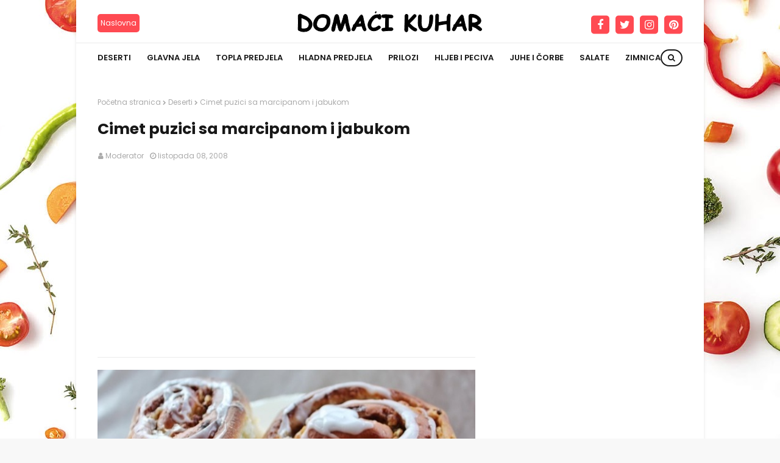

--- FILE ---
content_type: text/html; charset=utf-8
request_url: https://www.google.com/recaptcha/api2/aframe
body_size: 249
content:
<!DOCTYPE HTML><html><head><meta http-equiv="content-type" content="text/html; charset=UTF-8"></head><body><script nonce="P4siCdqM-Mpxzpq0VKAEFQ">/** Anti-fraud and anti-abuse applications only. See google.com/recaptcha */ try{var clients={'sodar':'https://pagead2.googlesyndication.com/pagead/sodar?'};window.addEventListener("message",function(a){try{if(a.source===window.parent){var b=JSON.parse(a.data);var c=clients[b['id']];if(c){var d=document.createElement('img');d.src=c+b['params']+'&rc='+(localStorage.getItem("rc::a")?sessionStorage.getItem("rc::b"):"");window.document.body.appendChild(d);sessionStorage.setItem("rc::e",parseInt(sessionStorage.getItem("rc::e")||0)+1);localStorage.setItem("rc::h",'1768881426860');}}}catch(b){}});window.parent.postMessage("_grecaptcha_ready", "*");}catch(b){}</script></body></html>

--- FILE ---
content_type: text/javascript; charset=UTF-8
request_url: https://www.domaci-kuhar.com/feeds/posts/default/-/Deserti?alt=json-in-script&max-results=3&callback=jQuery112407952163797723395_1768881424398&_=1768881424399
body_size: 4734
content:
// API callback
jQuery112407952163797723395_1768881424398({"version":"1.0","encoding":"UTF-8","feed":{"xmlns":"http://www.w3.org/2005/Atom","xmlns$openSearch":"http://a9.com/-/spec/opensearchrss/1.0/","xmlns$blogger":"http://schemas.google.com/blogger/2008","xmlns$georss":"http://www.georss.org/georss","xmlns$gd":"http://schemas.google.com/g/2005","xmlns$thr":"http://purl.org/syndication/thread/1.0","id":{"$t":"tag:blogger.com,1999:blog-7251691147012816003"},"updated":{"$t":"2024-11-11T14:49:28.956-08:00"},"category":[{"term":"Deserti"},{"term":"Glavna jela"},{"term":"Topla Predjela"},{"term":"Hljeb i Peciva"},{"term":"Prilozi i variva"},{"term":"Hladna predjela"},{"term":"Zanimljivsti"},{"term":"Zimnica"},{"term":"Salate"},{"term":"Pogače"},{"term":"Juhe"},{"term":"Pita"},{"term":"Prilozi"},{"term":"Sirup"},{"term":"Pića"},{"term":"Sokovi"},{"term":"Doručak"},{"term":"Pogača"},{"term":"Video recepti"}],"title":{"type":"text","$t":"Domaći kuhar"},"subtitle":{"type":"html","$t":"Dobrodošli na domaci kuhar! Jednostavni i jeftini recepti."},"link":[{"rel":"http://schemas.google.com/g/2005#feed","type":"application/atom+xml","href":"https:\/\/www.domaci-kuhar.com\/feeds\/posts\/default"},{"rel":"self","type":"application/atom+xml","href":"https:\/\/www.blogger.com\/feeds\/7251691147012816003\/posts\/default\/-\/Deserti?alt=json-in-script\u0026max-results=3"},{"rel":"alternate","type":"text/html","href":"https:\/\/www.domaci-kuhar.com\/search\/label\/Deserti"},{"rel":"hub","href":"http://pubsubhubbub.appspot.com/"},{"rel":"next","type":"application/atom+xml","href":"https:\/\/www.blogger.com\/feeds\/7251691147012816003\/posts\/default\/-\/Deserti\/-\/Deserti?alt=json-in-script\u0026start-index=4\u0026max-results=3"}],"author":[{"name":{"$t":"Admin"},"uri":{"$t":"http:\/\/www.blogger.com\/profile\/04474303183576601811"},"email":{"$t":"noreply@blogger.com"},"gd$image":{"rel":"http://schemas.google.com/g/2005#thumbnail","width":"16","height":"16","src":"https:\/\/img1.blogblog.com\/img\/b16-rounded.gif"}}],"generator":{"version":"7.00","uri":"http://www.blogger.com","$t":"Blogger"},"openSearch$totalResults":{"$t":"1037"},"openSearch$startIndex":{"$t":"1"},"openSearch$itemsPerPage":{"$t":"3"},"entry":[{"id":{"$t":"tag:blogger.com,1999:blog-7251691147012816003.post-2360874010457596921"},"published":{"$t":"2018-11-23T04:24:00.001-08:00"},"updated":{"$t":"2020-07-26T14:48:40.707-07:00"},"category":[{"scheme":"http://www.blogger.com/atom/ns#","term":"Deserti"}],"title":{"type":"text","$t":"SAVRŠENE, KREMASTE ORAH KOCKE BEZ PEČENJA!"},"content":{"type":"html","$t":"\u003Cdiv class=\"separator\" style=\"clear: both; text-align: center;\"\u003E\n\u003Ca href=\"https:\/\/blogger.googleusercontent.com\/img\/b\/R29vZ2xl\/AVvXsEgVW62To-idH5tsbNn-7q0-2CjasKgxhy9yurXqIucFnWGoc9lTm6C70-T0nAODpcb9ZKBtr54O5bAvcFqpecjpfQm-DY5D3WnZm-3lfay53m3qHHGOPySMziAdXufq3mWnvyXZhqSmvf2i\/s1600\/kocke+od+oraha+bez+pe%25C4%258Denja.jpg\" imageanchor=\"1\" style=\"margin-left: 1em; margin-right: 1em;\"\u003E\u003Cimg border=\"0\" data-original-height=\"427\" data-original-width=\"640\" height=\"426\" src=\"https:\/\/blogger.googleusercontent.com\/img\/b\/R29vZ2xl\/AVvXsEgVW62To-idH5tsbNn-7q0-2CjasKgxhy9yurXqIucFnWGoc9lTm6C70-T0nAODpcb9ZKBtr54O5bAvcFqpecjpfQm-DY5D3WnZm-3lfay53m3qHHGOPySMziAdXufq3mWnvyXZhqSmvf2i\/s640\/kocke+od+oraha+bez+pe%25C4%258Denja.jpg\" width=\"640\" \/\u003E\u003C\/a\u003E\u003C\/div\u003E\n\u003Cbr \/\u003E\n\u003Cb\u003E\u003Cspan style=\"color: red;\"\u003ESastojci\u003C\/span\u003E\u003C\/b\u003E\u003Cbr \/\u003E\n-16-21 piškota\u003Cbr \/\u003E\n-6-8 v.ž glazure od čokolade\u003Cbr \/\u003E\n\u003Cbr \/\u003E\n\u003Cb\u003E1.sloj;\u003C\/b\u003E\u003Cbr \/\u003E\n-45 dag ricotte\u003Cbr \/\u003E\n-5 dag šećera u prahu\u003Cbr \/\u003E\n-4 v.ž otopljene želatine\u003Cbr \/\u003E\n-4 dag mljevenih oraha\u003Cbr \/\u003E\n\u003Cbr \/\u003E\n\u003Cb\u003E2.sloj;\u003C\/b\u003E\u003Cbr \/\u003E\n-1 vrećica praška za instant čokoladni puding bez kuhanja\u003Cbr \/\u003E\n-250 ml hladnoga mlijeka\u003Cbr \/\u003E\n-3 v.ž šećera\u003Cbr \/\u003E\n-250 ml vrhnja za šlag\u003Cbr \/\u003E\n\u003Cbr \/\u003E\n\u003Cb\u003EZa ukrašavanje;\u003C\/b\u003E\u003Cbr \/\u003E\n-12 dag šećera\u003Cbr \/\u003E\n-22 polovice oraha\u003Cbr \/\u003E\u003C!-- adsense --\u003E\n\u003Cbr \/\u003E\n\u003Cb\u003E\u003Cspan style=\"color: red;\"\u003EPriprema\u003C\/span\u003E\u003C\/b\u003E\u003Cbr \/\u003E\nU lonac s debljim dnom stavite šećer te ga zagrijavajte na umjerenoj temperaturi dok se ne otopi.U međuvremenu obložite lim za pečenje pek-papirom pa po njemu,ne s prevelikim razmakom,rasporedite orahe.Kada šećer poprimi zlatnu,njime ravnomjerno prelijte orahe i ostavite karamel da se stisne.\u003Cbr \/\u003E\n\u003Cbr \/\u003E\nU međuvremenu obložite stijenke i dno četvrtastog kalupa papirom za pečenje.Na dno\u0026nbsp; poslažite piškote pa ih ravnomjerno pokapajte glazurom. U zdjeli izmiksajte ricottu sa šećerom u prahu,umiješajte otopljenu želatinu,dodajte orahe i miksajte dalje dok krema ne postane lijepo prozračna. Kremu žlicom ravnomjerno razmažite po piškotama pa stavite kolač na 3 sata u frižider.\u003Cbr \/\u003E\n\u003Cbr \/\u003E\u003C!-- adsense --\u003E\nPripremite puding prema uputama na pakiranju,dodajte šećer i potom malo-pomalo primješajte tučeno slatko vrhnje. Čokoladnom kremom\u0026nbsp; napunite slastičarsku vrećicu s okruglim otvorom te je istisnite po kolaču u obliku pruga.Ili ju normalno premažite preko kreme od sira.\u003Cbr \/\u003E\n\u003Cbr \/\u003E\nOrahe u karamelu pažljivo odvojite od papira i njima ukrasite kolač izrezan na kocke.\u003Cbr \/\u003E\n\u003Cbr \/\u003E\n\u003Cb\u003EPosluživanje\u003C\/b\u003E\u003Cbr \/\u003E\nPiškote nisu mekane ni kad odstoje ali tako piše u receptu i tako je i fino .A vi po želji navlažite piškote prije nego ih stavite u tepsiju.\u003Cbr \/\u003E\n\u003Cbr \/\u003E\nPreuzeto sa:\u0026nbsp;\u003Ca href=\"https:\/\/www.coolinarika.com\/recept\/kocke-od-oraha\/?meta_refresh=1\" target=\"_blank\"\u003Ecoolinarika.com\u003C\/a\u003E"},"link":[{"rel":"edit","type":"application/atom+xml","href":"https:\/\/www.blogger.com\/feeds\/7251691147012816003\/posts\/default\/2360874010457596921"},{"rel":"self","type":"application/atom+xml","href":"https:\/\/www.blogger.com\/feeds\/7251691147012816003\/posts\/default\/2360874010457596921"},{"rel":"alternate","type":"text/html","href":"https:\/\/www.domaci-kuhar.com\/2018\/11\/orah-kocke.html","title":"SAVRŠENE, KREMASTE ORAH KOCKE BEZ PEČENJA!"}],"author":[{"name":{"$t":"Moderator"},"uri":{"$t":"http:\/\/www.blogger.com\/profile\/11440313895017405508"},"email":{"$t":"noreply@blogger.com"},"gd$image":{"rel":"http://schemas.google.com/g/2005#thumbnail","width":"16","height":"16","src":"https:\/\/img1.blogblog.com\/img\/b16-rounded.gif"}}],"media$thumbnail":{"xmlns$media":"http://search.yahoo.com/mrss/","url":"https:\/\/blogger.googleusercontent.com\/img\/b\/R29vZ2xl\/AVvXsEgVW62To-idH5tsbNn-7q0-2CjasKgxhy9yurXqIucFnWGoc9lTm6C70-T0nAODpcb9ZKBtr54O5bAvcFqpecjpfQm-DY5D3WnZm-3lfay53m3qHHGOPySMziAdXufq3mWnvyXZhqSmvf2i\/s72-c\/kocke+od+oraha+bez+pe%25C4%258Denja.jpg","height":"72","width":"72"}},{"id":{"$t":"tag:blogger.com,1999:blog-7251691147012816003.post-1094263820872678068"},"published":{"$t":"2018-10-20T11:28:00.001-07:00"},"updated":{"$t":"2018-10-20T11:28:15.883-07:00"},"category":[{"scheme":"http://www.blogger.com/atom/ns#","term":"Deserti"}],"title":{"type":"text","$t":"SOČAN, MEKAN I UKUSAN ČOKOLADNI KOLAČ KOJI SE SVIMA DOPAO!"},"content":{"type":"html","$t":"\u003Cdiv class=\"separator\" style=\"clear: both; text-align: center;\"\u003E\n\u003Ca href=\"https:\/\/blogger.googleusercontent.com\/img\/b\/R29vZ2xl\/AVvXsEikjGTzHHtIPQjiq7xL63905K6UFyK8A1mt1F7z0trbGh6yYlS2_VZ4wFp6me3aKZ-C2y5lirlm11RtHy8lEDZeX7z6fQDeVO_k3PwiOmxDg89Wq54F6bPEn6CuKBDgpa06RuFy30H_pTm5\/s1600\/%25C4%258Dokoladni+kola%25C4%258D.jpg\" imageanchor=\"1\" style=\"margin-left: 1em; margin-right: 1em;\"\u003E\u003Cimg border=\"0\" data-original-height=\"480\" data-original-width=\"640\" height=\"480\" src=\"https:\/\/blogger.googleusercontent.com\/img\/b\/R29vZ2xl\/AVvXsEikjGTzHHtIPQjiq7xL63905K6UFyK8A1mt1F7z0trbGh6yYlS2_VZ4wFp6me3aKZ-C2y5lirlm11RtHy8lEDZeX7z6fQDeVO_k3PwiOmxDg89Wq54F6bPEn6CuKBDgpa06RuFy30H_pTm5\/s640\/%25C4%258Dokoladni+kola%25C4%258D.jpg\" width=\"640\" \/\u003E\u003C\/a\u003E\u003C\/div\u003E\n\u003Cbr \/\u003E\n\u003Cb\u003E\u003Cspan style=\"color: red;\"\u003ESastojci\u003C\/span\u003E\u003C\/b\u003E\u003Cbr \/\u003E\n1 čaša 200 ml\u003Cbr \/\u003E\n\u003Cbr \/\u003E\n\u003Cb\u003EBiskvit:\u003C\/b\u003E\u003Cbr \/\u003E\n3 kom jaja\u003Cbr \/\u003E\n1 čaša šaćera\u003Cbr \/\u003E\n1 čaša mlijaka\u003Cbr \/\u003E\n1 čaša ulja\u003Cbr \/\u003E\n1 velika kašika kakaoa\u003Cbr \/\u003E\n1 kom vanila šećera\u003Cbr \/\u003E\n2 čaše Glatkog brašna\u003Cbr \/\u003E\n1 kom Prašak za pecivo\u003Cbr \/\u003E\n1 čaša sjeckanih oraha\u003Cbr \/\u003E\n\u003Cbr \/\u003E\n\u003Cb\u003EPreliv:\u003C\/b\u003E\u003Cbr \/\u003E\n100 gr čokolade crne za kuhanje\u003Cbr \/\u003E\n200 ml Slatkog vrhnja\u003Cbr \/\u003E\n1 čaša smjase od biskvita\u003Cbr \/\u003E\nsjeckani orasi -za ukrasiti kolač\u003Cbr \/\u003E\u003C!-- adsense --\u003E\n\u003Cbr \/\u003E\n\u003Cb\u003E\u003Cspan style=\"color: red;\"\u003EPriprema\u003C\/span\u003E\u003C\/b\u003E\u003Cbr \/\u003E\nU dobokoj posudi umutiti jaja , dodati šećer i mutiti 10 min.Dodati mlijeko, umutiti, zatim ulje,vanilin šećer i kakao, sve dobro sjediniti pa odvojiti jednu čaše smjese (200 ml) sa strane.U ostatak smjese dodati brašno sa praškom za pecivo, lagano umutiti i na kraju dodati sjeckane orahe.\u003Cbr \/\u003E\n\u003Cbr \/\u003E\nSmjesu izliti u pleh (20-34), pretnodno ga premazati uljem i brašno. Staviti u zagrijanu rernu (180 C) da se peče.(kod mene nekih 30 min)\u003Cbr \/\u003E\n\u003Cbr \/\u003E\nPečen kolač izvadti iz rerne i preliti pripremljenim toplim prelivom i odmah ga izrezati na komade.Kolač će upiti sav preliv i bit će dovoljno sočan.Ohlađen kolač posuti sjeckanim orasima.\u0026nbsp;\u003Cbr \/\u003E\n\u003Cbr \/\u003E\nZa preliv slatko vrhnje lagano zagrijavati do vrenja, dodati čokoladu, otopiti je u zagrijanom vrhnju, na kraju dodati čašu smjese (koju smo odvojili) i sve dobro sjediniti.\u003Cbr \/\u003E\n\u003Cbr \/\u003E\nPoslužiti uz kaficu.\u003Cbr \/\u003E\n\u003Cbr \/\u003E\nPreuzeto sa:\u0026nbsp;\u003Ca href=\"https:\/\/www.coolinarika.com\/recept\/islak-kek-cokoladni-kolac\/?meta_refresh=1\" target=\"_blank\"\u003Ecoolinarika.com\u003C\/a\u003E"},"link":[{"rel":"edit","type":"application/atom+xml","href":"https:\/\/www.blogger.com\/feeds\/7251691147012816003\/posts\/default\/1094263820872678068"},{"rel":"self","type":"application/atom+xml","href":"https:\/\/www.blogger.com\/feeds\/7251691147012816003\/posts\/default\/1094263820872678068"},{"rel":"alternate","type":"text/html","href":"https:\/\/www.domaci-kuhar.com\/2018\/10\/cokoladni-kolac.html","title":"SOČAN, MEKAN I UKUSAN ČOKOLADNI KOLAČ KOJI SE SVIMA DOPAO!"}],"author":[{"name":{"$t":"Moderator"},"uri":{"$t":"http:\/\/www.blogger.com\/profile\/11440313895017405508"},"email":{"$t":"noreply@blogger.com"},"gd$image":{"rel":"http://schemas.google.com/g/2005#thumbnail","width":"16","height":"16","src":"https:\/\/img1.blogblog.com\/img\/b16-rounded.gif"}}],"media$thumbnail":{"xmlns$media":"http://search.yahoo.com/mrss/","url":"https:\/\/blogger.googleusercontent.com\/img\/b\/R29vZ2xl\/AVvXsEikjGTzHHtIPQjiq7xL63905K6UFyK8A1mt1F7z0trbGh6yYlS2_VZ4wFp6me3aKZ-C2y5lirlm11RtHy8lEDZeX7z6fQDeVO_k3PwiOmxDg89Wq54F6bPEn6CuKBDgpa06RuFy30H_pTm5\/s72-c\/%25C4%258Dokoladni+kola%25C4%258D.jpg","height":"72","width":"72"}},{"id":{"$t":"tag:blogger.com,1999:blog-7251691147012816003.post-9169468450706898546"},"published":{"$t":"2018-10-20T04:38:00.004-07:00"},"updated":{"$t":"2018-10-20T04:38:36.158-07:00"},"category":[{"scheme":"http://www.blogger.com/atom/ns#","term":"Deserti"}],"title":{"type":"text","$t":"PRHKE ŠTRUDLICE SA MAKOM"},"content":{"type":"html","$t":"\u003Cdiv class=\"separator\" style=\"clear: both; text-align: center;\"\u003E\n\u003Ca href=\"https:\/\/blogger.googleusercontent.com\/img\/b\/R29vZ2xl\/AVvXsEiAbbvyEQqg4n5M1CcHN5Y5fyyncqyPSf7BMQWXBxgaRAl73dhY2SVKxaskk-NU-bkAY6_yY8iKVS3aHMUrDgVNUdalTiUi0MNHzBhoY1fBV66VNm4R3XKibL-__7Wu79cb0wXvXbcfjdCk\/s1600\/%25C5%25A1trudlice+sa+makom.jpg\" imageanchor=\"1\" style=\"margin-left: 1em; margin-right: 1em;\"\u003E\u003Cimg border=\"0\" data-original-height=\"397\" data-original-width=\"640\" height=\"396\" src=\"https:\/\/blogger.googleusercontent.com\/img\/b\/R29vZ2xl\/AVvXsEiAbbvyEQqg4n5M1CcHN5Y5fyyncqyPSf7BMQWXBxgaRAl73dhY2SVKxaskk-NU-bkAY6_yY8iKVS3aHMUrDgVNUdalTiUi0MNHzBhoY1fBV66VNm4R3XKibL-__7Wu79cb0wXvXbcfjdCk\/s640\/%25C5%25A1trudlice+sa+makom.jpg\" width=\"640\" \/\u003E\u003C\/a\u003E\u003C\/div\u003E\n\u003Cdiv class=\"separator\" style=\"clear: both; text-align: center;\"\u003E\n\u003C\/div\u003E\n\u003Cbr \/\u003E\n\u003Cb\u003E\u003Cspan style=\"color: red;\"\u003ESastojci\u003C\/span\u003E\u003C\/b\u003E\u003Cbr \/\u003E\n\u003Cb\u003EZa 44 štrudlice:\u003C\/b\u003E\u003Cbr \/\u003E\n\u003Cb\u003ETijesto:\u003C\/b\u003E\u003Cbr \/\u003E\n200 g glatkog brašna\u003Cbr \/\u003E\n1 žličica praška za pecivo\u003Cbr \/\u003E\n125 g maslaca\u003Cbr \/\u003E\n50 g šećera u prahu\u003Cbr \/\u003E\n1 prstohvat soli\u003Cbr \/\u003E\n1 žumanjak\u003Cbr \/\u003E\n1-2 žlice kiselog vrhnja 20%mm ili 50g krem sira\u003Cbr \/\u003E\n\u003Cbr \/\u003E\n\u003Cb\u003ENadjev:\u003C\/b\u003E\u003Cbr \/\u003E\n150 g mljevenog maka\u003Cbr \/\u003E\n75 g šećera\u003Cbr \/\u003E\n150 ml vrelog mlijeka\u003Cbr \/\u003E\n1 žlica džema od marelice (30 g)\u003Cbr \/\u003E\nšećer u prahu za posipanje\u003Cbr \/\u003E\u003C!-- adsense --\u003E\n\u003Cbr \/\u003E\n\u003Cb\u003E\u003Cspan style=\"color: red;\"\u003EPriprema\u003C\/span\u003E\u003C\/b\u003E\u003Cbr \/\u003E\n\u003Cbr \/\u003E\n\u003Cb\u003ETijesto:\u003C\/b\u003E\u003Cbr \/\u003E\nPomiješati brašno, šećer u prahu, prašak za pecivo i sol pa utrljati na listiće rezan hladni maslac. Dodati žumanjak i kiselo vrhnje, prvo 1 žlicu, a po potrebi i drugu i zamijesiti tijesto. Ne mijesiti dugo, samo da se sastojci povežu. U nedostatku kiselog vrhnja, stavila sam 50 g krem sira. Oblikovati u disk, umotati u prozirnu foliju i spremiti u hladnjak na 30 minuta.\u003Cbr \/\u003E\n\u003Cbr \/\u003E\n\u003Cb\u003ENadjev:\u003C\/b\u003E\u003Cbr \/\u003E\nPomiješati mljeveni mak i šećer pa pofuriti kipućim mlijekom. Dodati džem od marelice i dobro izmiješati. Ohladiti. Ohlađen nadjev ne smije biti rijedak, ali ni pregust jer se neće moći razmazati preko tankog tijesta.\u003Cbr \/\u003E\n\u003Cbr \/\u003E\n\u003Cb\u003EIzrada:\u003C\/b\u003E\u003Cbr \/\u003E\nOhlađeno tijesto podijeliti na dva dijela. Jedan komad tijesta pobrašniti sa svih strana, pa između dva papira za pečenje razvaljati u pravokutnik 22x28 cm. Najlakši način valjanja tijesta je opisan u receptu za prhke štrudlice sa nutellom.\u003Cbr \/\u003E\n\u003Cbr \/\u003E\nCijelu površinu dobivenog pravokutnog tijesta premazati sa pola nadjeva pa prerezati na dva dijela po sredini stranice 22 cm. Dobiju sa dva pravokutnika 11x28 cm.\u003Cbr \/\u003E\n\u003Cbr \/\u003E\nPomoću papira zarolati jednu dužu stranu tijesta sa nadjevom\u0026nbsp; prema sredini gdje je prerezano. Dobivenu roladu prebaciti na lim obložen papirom za pečenje tako da je spoj s donje strane rolade. Potom zarolati drugu polovinu tijesta i prebaciti na lim.\u003Cbr \/\u003E\n\u003Cbr \/\u003E\nNa isti način napraviti rolade od drugog komada tijesta.\u003Cbr \/\u003E\n\u003Cbr \/\u003E\nZarezati gornji sloj rolada na svakih 2,5 cm širine i tako označiti štrudlice. Tijesto ne rezati do kraja, štrudlice trebaju ostati povezane.\u003Cbr \/\u003E\n\u003Cbr \/\u003E\nPeći na 180°C oko 25 minuta, odozgo štrudlice trebaju biti blijede, samo rubovi da počnu žutjeti.\u003Cbr \/\u003E\n\u003Cbr \/\u003E\nPečene štrudlice prohladiti 1-2 minute i još vruće oštrim nožem rezati po zarezima do kraja. Nož svaki put obrisati papirnatom salvetom.\u003Cbr \/\u003E\n\u003Cbr \/\u003E\nProhlađene štrudlice posuti šećerom u prahu, a kad se sasvim ohlade, spremiti u limenu kutiju.\u003Cbr \/\u003E\n\u003Cbr \/\u003E\n\u003Cb\u003EU obliku kiflica:\u003C\/b\u003E\u003Cbr \/\u003E\nOhlađeno tijesto podijeliti na dva dijela. Svaki razvaljati što tanje (2 mm) između dva papira za pečenje u krug promjera 28 cm, premazati sa pola nadjeva s tim da je vanjski rubni dio kruga prazan i podijeliti na 16 trokutova. Zarolati počev od šireg kraja i napraviti kiflice.\u003Cbr \/\u003E\n\u003Cbr \/\u003E\nSlagati na lim obložen papirom za pečenje i peći 20 minuta na 180°C.\u003Cbr \/\u003E\n\u003Cbr \/\u003E\nHladne posuti šećerom u prahu i složiti u limenu kutiju..\u003Cbr \/\u003E\n\u003Cbr \/\u003E\nPreuzeto sa:\u0026nbsp;\u003Ca href=\"https:\/\/www.coolinarika.com\/recept\/prhke-strudlice-i-kiflice-sa-makom\/?meta_refresh=1\" target=\"_blank\"\u003Ecoolinarika.com\u003C\/a\u003E"},"link":[{"rel":"edit","type":"application/atom+xml","href":"https:\/\/www.blogger.com\/feeds\/7251691147012816003\/posts\/default\/9169468450706898546"},{"rel":"self","type":"application/atom+xml","href":"https:\/\/www.blogger.com\/feeds\/7251691147012816003\/posts\/default\/9169468450706898546"},{"rel":"alternate","type":"text/html","href":"https:\/\/www.domaci-kuhar.com\/2018\/10\/strudlice-sa-makom.html","title":"PRHKE ŠTRUDLICE SA MAKOM"}],"author":[{"name":{"$t":"Moderator"},"uri":{"$t":"http:\/\/www.blogger.com\/profile\/11440313895017405508"},"email":{"$t":"noreply@blogger.com"},"gd$image":{"rel":"http://schemas.google.com/g/2005#thumbnail","width":"16","height":"16","src":"https:\/\/img1.blogblog.com\/img\/b16-rounded.gif"}}],"media$thumbnail":{"xmlns$media":"http://search.yahoo.com/mrss/","url":"https:\/\/blogger.googleusercontent.com\/img\/b\/R29vZ2xl\/AVvXsEiAbbvyEQqg4n5M1CcHN5Y5fyyncqyPSf7BMQWXBxgaRAl73dhY2SVKxaskk-NU-bkAY6_yY8iKVS3aHMUrDgVNUdalTiUi0MNHzBhoY1fBV66VNm4R3XKibL-__7Wu79cb0wXvXbcfjdCk\/s72-c\/%25C5%25A1trudlice+sa+makom.jpg","height":"72","width":"72"}}]}});